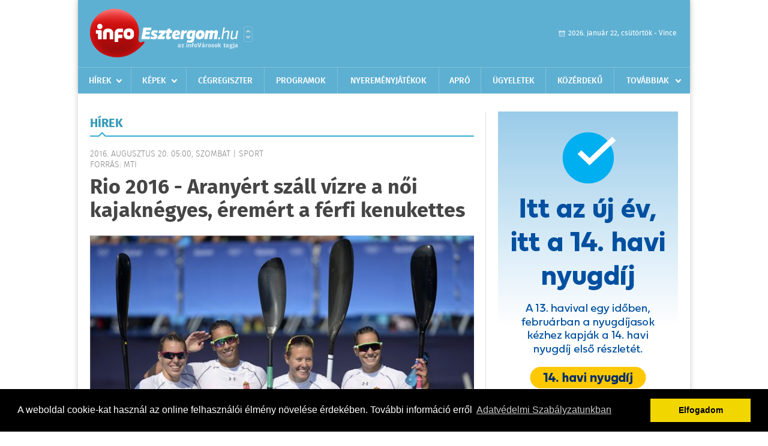

--- FILE ---
content_type: text/html; charset=UTF-8
request_url: https://www.infoesztergom.hu/hirek/olvas/rio-2016-aranyert-szall-vizre-a-noi-kajaknegyes-eremert-a-ferfi-kenukettes-2016-08-20-050000
body_size: 6811
content:
 <!DOCTYPE html>
<html>
<head>
    <title>Rio 2016 - Aranyért száll vízre a női kajaknégyes, éremért a férfi kenukettes  | Hírek | infoEsztergom</title>
    <meta charset="utf-8" />
	<meta name="keywords" content="infoEsztergom, friss hírek, helyi hírek, országos hírek, sport hírek, bulvár hírek" />
	<meta name="news_keywords" content="" />
	<meta name="description" content="" />
    <meta name="viewport" content="user-scalable=no">
	<meta name="format-detection" content="telephone=no">
	
		
	<meta property="og:title" content="Rio 2016 - Aranyért száll vízre a női kajaknégyes, éremért a férfi kenukettes " />
	<meta property="og:url" content="https://www.infoesztergom.hu/hirek/olvas/rio-2016-aranyert-szall-vizre-a-noi-kajaknegyes-eremert-a-ferfi-kenukettes-2016-08-20-050000"/>
	<meta property="og:description" content="Az aranyéremért száll vízre a címvédő női kajaknégyes 500 méteren a riói olimpia utolsó előtti, szombati versenynapján, míg a férfi kenukettesnek 1000 méteren az éremszerzés a célja." />
	<meta property="og:type" content="website" />
	<meta property="fb:app_id" content="966242223397117" />
	
	<meta property="og:image" content="https://www.infoesztergom.hu/external/image_cache/a/6/7/a67fa4527d0cbb91c623801f5f13408b.jpg" />
	
    <link rel="stylesheet" href="/css/main.css?200318v1" />
	
    		<link rel="shortcut icon" href="/favicon.ico" type="image/x-icon" />
		<link rel="apple-touch-icon-precomposed" sizes="114x114" href="/apple-touch-icon-114x114-precomposed.png" />
		<link rel="apple-touch-icon-precomposed" sizes="72x72" href="/apple-touch-icon-72x72-precomposed.png" />
		<link rel="apple-touch-icon-precomposed" href="/apple-touch-icon-57x57-precomposed.png" />
		
	<script src="//ajax.googleapis.com/ajax/libs/jquery/1.11.0/jquery.min.js"></script>
	
	<script data-ad-client="ca-pub-2413501843190054" async src="https://pagead2.googlesyndication.com/pagead/js/adsbygoogle.js"></script>

<!-- Facebook Pixel Code -->
<script>
!function(f,b,e,v,n,t,s)
{if(f.fbq)return;n=f.fbq=function(){n.callMethod?
n.callMethod.apply(n,arguments):n.queue.push(arguments)};
if(!f._fbq)f._fbq=n;n.push=n;n.loaded=!0;n.version='2.0';
n.queue=[];t=b.createElement(e);t.async=!0;
t.src=v;s=b.getElementsByTagName(e)[0];
s.parentNode.insertBefore(t,s)}(window,document,'script',
'https://connect.facebook.net/en_US/fbevents.js');
 
fbq('init', '326449359037546');
fbq('track', 'PageView');
</script>
<noscript>
<img height="1" width="1"
src="https://www.facebook.com/tr?id=326449359037546&ev=PageView
&noscript=1"/>
</noscript>
<!-- End Facebook Pixel Code -->

<!-- Google tag (gtag.js) -->
<script async src="https://www.googletagmanager.com/gtag/js?id=G-Q5DMSNVJVQ"></script>
<script>
  window.dataLayer = window.dataLayer || [];
  function gtag(){dataLayer.push(arguments);}
  gtag('js', new Date());
  gtag('config', 'G-Q5DMSNVJVQ');
</script>	
	<script async src="https://pagead2.googlesyndication.com/pagead/js/adsbygoogle.js" data-ad-client="ca-pub-9972629110321651"></script>
	<script async src="https://pagead2.googlesyndication.com/pagead/js/adsbygoogle.js?client=ca-pub-9972629110321651" crossorigin="anonymous"></script>
	
	<style>
		.ads_show_ad_title {
			width: 980px !important;
			margin: -15px auto 20px !important;
		}
	</style>
</head>
<body>


<div id="position">
	<header id="mainHeader">
	<div class="top">
					<a href="/" class="logo"><img src="//infoesztergom.hu/images/logos/logo_esztergom.png" alt="" /></a>
			<a href="//infovaros.hu/#infovaros_oldalak" class="city" target="_blank">Városlista</a>
				
		<div class="weather" style="display: none;">
			ma: -16 &deg;C
			<span>holnap: -16 &deg;C</span>
		</div>
		
		<div class="dayName" >
			2026. január 22, csütörtök - Vince					</div>
		<!--<a href="#" class="account">Fiókom</a>-->
	</div>
	
	<nav>
		<ul>
			<li class="ih">
	<a href="/hirek">Hírek</a>
	<ul class="ddmenu left">
		<li><a href="/hirek/lista/kategoria:helyi">Helyi</a></li>
		<li><a href="/hirek/lista/kategoria:belfold">Belföld</a></li>
		<li><a href="/hirek/lista/kategoria:kulfold">Külföld</a></li>
		<li><a href="/hirek/lista/kategoria:bulvar">Bulvár</a></li>
		<li><a href="/hirek/lista/kategoria:sport">Sport</a></li>
		<li><a href="/hirek/lista/kategoria:kek_hirek">Kék hírek</a></li>
		<li><a href="/hirek/lista/kategoria:eletmod">Életmód</a></li>
		<li><a href="/hirek/lista/kategoria:pr">PR</a></li>
	</ul>
</li>
<li class="ih">
	<a href="/kepek">Képek</a>
	<ul class="ddmenu center">
			</ul>
</li>
<li><a href="/cegregiszter">Cégregiszter</a></li>
<li><a href="/programok">Programok</a></li>
<li><a href="/nyeremenyjatekok">Nyereményjátékok</a></li>
<li><a href="/apro">Apró</a></li>
<li><a href="/ugyeletek">Ügyeletek</a></li>
<li><a href="/kozerdeku">Közérdekű</a></li>
<li class="ih">
	<a href="#">Továbbiak</a>
	<ul class="ddmenu right">
				<li><a href="/a_varosrol">A városról</a></li>
	<li><a href="/horoszkop">Horoszkóp</a></li>
	</ul>
</li>		</ul>
	</nav>
</header>

<link rel="stylesheet" href="/css/jquery.growl.css" />
<script src="/js/jquery.growl.js"></script>
<script>
    $(window).load(function(){
        $("body").on("mouseover",".ih",function(){
            $(this).find(".ddmenu").show();
        });

        $("body").on("mouseout",".ih",function(){
            $(this).find(".ddmenu").hide();
        });
		
		$("body").on("touchstart",".ih .ddmenu a",function(){
             document.location = $(this).attr('href');
        });
		
				
		    });
</script>	
	<div id="wrapper">
		<section id="main">
			<h1>Hírek</h1>
			
			<div class="read">
								
				<h6>2016. Augusztus 20. 05:00, szombat |
				Sport				<br />Forrás: mti</h6>
				
				<h2>Rio 2016 - Aranyért száll vízre a női kajaknégyes, éremért a férfi kenukettes </h2>
				
				<img src="/external/image_cache/c/c/9/cc918245276573303d78fbe4113a22ea.jpg" alt="Rio 2016 - Aranyért száll vízre a női kajaknégyes, éremért a férfi kenukettes " class="main" />
				<p class="lead">Az aranyéremért száll vízre a címvédő női kajaknégyes 500 méteren a riói olimpia utolsó előtti, szombati versenynapján, míg a férfi kenukettesnek 1000 méteren az éremszerzés a célja.</p>				
				
				<div class="txt">
					<p style="text-align: justify;">
	A Szab&oacute; Gabriella, Koz&aacute;k Danuta, Csipes Tamara, Fazekas-Zur Krisztina &ouml;ssze&aacute;ll&iacute;t&aacute;s&uacute; kvartett - a londoni győzelem alkalm&aacute;val Csipes hely&eacute;n Kov&aacute;cs Katalin &uuml;lt - magabiztosan, futamgyőztesk&eacute;nt jutott be p&eacute;nteken a d&ouml;ntőbe, m&iacute;g a 2013-ban vil&aacute;gbajnok Vasb&aacute;nyai Henrik, Mike R&oacute;bert du&oacute; az elő- &eacute;s a k&ouml;z&eacute;pfutamban az előzetes v&aacute;rakoz&aacute;sokhoz k&eacute;pest gyeng&eacute;bb teljes&iacute;tm&eacute;nnyel, de kvalifik&aacute;lta mag&aacute;t a fin&aacute;l&eacute;ba. A kenus p&aacute;ros a p&eacute;nteki kev&eacute;sb&eacute; meggyőző lap&aacute;tol&aacute;s ellen&eacute;re &eacute;remes&eacute;lyesnek sz&aacute;m&iacute;t szombaton.<br />
	<br />
	A f&eacute;rfi kajakn&eacute;gyes - Hufn&aacute;gel Tibor, Ceiner Benj&aacute;min, Kugler Attila, Somor&aacute;cz Tam&aacute;s &ouml;ssze&aacute;ll&iacute;t&aacute;sban - szombaton a B d&ouml;ntőben lesz &eacute;rdekelt, ahogyan Moln&aacute;r P&eacute;ter K-1 200 m&eacute;teren.<br />
	<br />
	A birk&oacute;z&oacute;k k&ouml;z&uuml;l az utols&oacute; előtti versenynapon a k&eacute;t legjobb magyar szabadfog&aacute;s&uacute; versenyző, a vb- &eacute;s Eur&oacute;pa-bajnoki harmadik Ver&eacute;b Istv&aacute;n (86 kg) &eacute;s a t&ouml;bbsz&ouml;r&ouml;s Eb-&eacute;rmes Ligeti D&aacute;niel (125 kg) l&eacute;p szőnyegre, s b&aacute;r a tavalyi &eacute;v mindkettej&uuml;k sz&aacute;m&aacute;ra gyeng&eacute;bben siker&uuml;lt, az idei kvalifik&aacute;ci&oacute;s viadalokon m&aacute;r nagyon j&oacute; form&aacute;ban birk&oacute;ztak, ez&eacute;rt Ritter &Aacute;rp&aacute;d sz&ouml;vets&eacute;gi kapit&aacute;ny abban b&iacute;zik, hogy versenyzői messzire juthatnak Ri&oacute;ban.<br />
	<br />
	A f&eacute;rfi v&iacute;zilabda-v&aacute;logatott az &ouml;t&ouml;dik hely megszerz&eacute;s&eacute;&eacute;rt sz&aacute;ll v&iacute;zbe, az ellenf&eacute;l G&ouml;r&ouml;gorsz&aacute;g lesz.<br />
	<br />
	A f&eacute;rfi &ouml;ttus&aacute;z&oacute;k cs&uuml;t&ouml;rt&ouml;k&ouml;n kezdőd&ouml;tt versenye szint&eacute;n szombaton folytat&oacute;dik, a v&iacute;v&aacute;s ut&aacute;n Demeter Bence a 16., Marosi &Aacute;d&aacute;m pedig a 24. helyről v&aacute;g neki a viadal m&aacute;sodik versenynapj&aacute;nak, amelynek v&eacute;g&eacute;n győztest is hirdetnek.<br />
	<br />
	Triatlonban a nők verseny&eacute;t rendezik meg, itt magyar r&eacute;szről az Eur&oacute;pa-bajnoki bronz&eacute;rmes Kov&aacute;cs Zs&oacute;fia, valamint Vanek Margit lesz &eacute;rdekelt.</p>
				</div>
				
				<div class="social">
										<a href="https://www.facebook.com/share.php?u=https%3A%2F%2Fwww.infoesztergom.hu%2Fhirek%2Folvas%2Frio-2016-aranyert-szall-vizre-a-noi-kajaknegyes-eremert-a-ferfi-kenukettes-2016-08-20-050000&t=Rio+2016+-+Arany%C3%A9rt+sz%C3%A1ll+v%C3%ADzre+a+n%C5%91i+kajakn%C3%A9gyes%2C+%C3%A9rem%C3%A9rt+a+f%C3%A9rfi+kenukettes+" target="_blank">Oszd meg barátaiddal</a>
				</div>

								<div class="tags">
					<span style="color: #000;">Címkék:</span>
										<a href="https://www.infoesztergom.hu/hirek/lista/cimke:aranyerem">aranyérem</a>,  
										<a href="https://www.infoesztergom.hu/hirek/lista/cimke:kajak">kajak</a>,  
										<a href="https://www.infoesztergom.hu/hirek/lista/cimke:olimpia">olimpia</a>,  
										<a href="https://www.infoesztergom.hu/hirek/lista/cimke:rio">rio</a> 
									</div>
								
								
				<div class="banner_468_120" style="margin-top: 30px;">
					<div>	
			<div class="video-container" style="position: relative;">
			<video width="640" height="360" autoplay muted controls>
    <source src="/videos/MK_14havi_nyugdij_januar_640x360.mp4" type="video/mp4">
</video>

							<a href="/ct/hash:cb8f68e75a1dc196c58d28a791e9e5ed" target="_blank" style="width: 100%; height: 85%; display: block; position: absolute; top: 0; left: 0; z-index: 10999;"></a>
					</div>
	
	</div>
					<h6>Hirdetés</h6>
				</div>
			</div>
			
			<div class="box news">
				<h1>Ezek érdekelhetnek még</h1>
				
								<div class="plain">
					<h6>2026. Január 21. 07:15, szerda | Sport</h6>
					<h3><a href="/hirek/olvas/ferfi-vizilabda-eb-otmeteres-drama-utan-elodontos-a-magyar-valogatott-2026-01-21-071559">Férfi vízilabda Eb - Ötméteres dráma után elődöntős a magyar válogatott</a></h3>
					<p>A magyar válogatott ötméteresekkel 15-14-re legyőzte a címvédő és világbajnok spanyol csapatot a belgrádi férfi vízilabda Európa-bajnokság középdöntőjének zárófordulójában kedden, ezzel bejutott a legjobb négy közé.</p>
				</div>
								<div class="plain">
					<h6>2026. Január 20. 07:14, kedd | Sport</h6>
					<h3><a href="/hirek/olvas/125-eves-az-mlsz-csanyi-negy-ev-mulva-ott-leszunk-a-vb-n-2026-01-20-071430">125 éves az MLSZ - Csányi: négy év múlva ott leszünk a vb-n</a></h3>
					<p>Négy év múlva ott lesz a magyar válogatott a labdarúgó-világbajnokságon - jelentette ki Csányi Sándor elnök, amikor az M4 Sportnak nyilatkozott a Magyar Labdarúgó Szövetség 125 éves fennállása alkalmából rendezett emléktábla-avatáso</p>
				</div>
								<div class="plain">
					<h6>2026. Január 19. 07:03, hétfő | Sport</h6>
					<h3><a href="/hirek/olvas/ferfi-kezilabda-eb-az-olaszok-legyozesevel-kozepdontos-a-magyar-valogatott-2026-01-19-070338">Férfi kézilabda Eb - Az olaszok legyőzésével középdöntős a magyar válogatott</a></h3>
					<p>A magyar férfi kézilabda-válogatott középdöntőbe jutott az Európa-bajnokságon, mivel vasárnap 32-26-ra legyőzte Olaszországot a csoportkör második fordulójában, Kristianstadban.</p>
				</div>
								<div class="plain">
					<h6>2026. Január 18. 08:14, vasárnap | Sport</h6>
					<h3><a href="/hirek/olvas/szoboszlai-buntetot-hibazott-a-liverpool-nem-tudott-gyozni-2026-01-18-081456">Szoboszlai büntetőt hibázott, a Liverpool nem tudott győzni</a></h3>
					<p>Szoboszlai Dominik az első félidőben büntetőt hibázott, csapata, a címvédő Liverpool pedig csak 1-1-es döntetlent ért el a vendég Burnley ellen az angol labdarúgó-bajnokság 22. fordulójában.</p>
				</div>
							</div>
		</section>
		
		<aside id="sidebar">
			<div class="banner_300_600">
				<div>	
										<a href="/ct/hash:cb03474483e366b5c8dd9f4a2a7537c1" target="_blank"><img src="/external/uploaded_banners/d5de88ebc6e79da9.jpg" width="300" height="600" alt="nyugdíj 300x600" /></a>
						
	</div>
				<h6>Hirdetés</h6>
			</div>
		
				
						
			<div class="box programs">
	<h2>Helyi programok</h2>
	
		
	<div class="buttonMore">
		<a href="/programok">További programok</a>
	</div>
</div>			<div class="box ads">
	<h2>Apró</h2>
	
		<div class="plain">
		<div class="info">Azonosító: 444470 | Feladva: 2026.01.21, 13:33</div>
				<p><a href="/apro/lista/kategoria:telek">Csornán, főútvonal mellett 1.580 m² telek telephelynek eladó vagy kiadó. Tel.: 06-30/9564-771</a></p>
			</div>
		<div class="plain">
		<div class="info">Azonosító: 444471 | Feladva: 2026.01.21, 13:33</div>
				<p><a href="/apro/lista/kategoria:telek">Csatárimajorban egy 959m2-es és egy 1650m2-es lakóövezeti telek eladó. Fóliasátor, fúrt kút, gyümölcsfák, villany a telken. Ár: 7,1M és 12,9M Ft. Tel.: 70/3897227.</a></p>
			</div>
		<div class="plain">
		<div class="info">Azonosító: 444469 | Feladva: 2026.01.21, 13:33</div>
				<p><a href="/apro/lista/kategoria:csaladi-haz">Csornán családi ház, rendezett udvarral, kis kerttel eladó. 3 szoba   1 félszoba, nappali, konyha, kamra, 2 fürdőszoba, 2 nyitott és 1 zárt terasz, 2 férőhelyes garázs, tároló, pince, térkövezett udvar, gáz központi fűtés és melegvíz, a nappaliban hűtő-fűtő klíma. Telek: 767 m2, épület: 160 m2. Ár: 112 M Ft. (E.b.: C)  További részletek a  36204668117-es telefonszámon</a></p>
			</div>
		
	<div class="buttonMore">
		<a href="/apro">További apróhirdetések</a>
	</div>
</div>			
			<div class="banner_300_250">
				<div>	
			<div class="video-container" style="position: relative;">
			<script async src="https://pagead2.googlesyndication.com/pagead/js/adsbygoogle.js?client=ca-pub-2413501843190054"
     crossorigin="anonymous"></script>
<!-- infoe_nativ -->
<ins class="adsbygoogle"
     style="display:block"
     data-ad-client="ca-pub-2413501843190054"
     data-ad-slot="3554942251"
     data-ad-format="auto"
     data-full-width-responsive="true"></ins>
<script>
     (adsbygoogle = window.adsbygoogle || []).push({});
</script>					</div>
	
	</div>
				<h6>Hirdetés</h6>
			</div>
		</aside>
	</div>

	<footer id="mainFooter">
	<div class="links">
		<div class="col">
			<ul>
				<li><a href="/hirek">Hírek</a></li>				<li><a href="/programok">Programok</a></li>				<li><a href="/cegregiszter">Cégregiszter</a></li>				<li><a href="/kepek">Képek</a></li>				<li><a href="/apro">Apró</a></li>				<li><a href="/nyeremenyjatekok">Nyereményjátékok</a></li>				<li><a href="/ugyeletek">Ügyeletek</a></li>				<li><a href="/horoszkop">Horoszkóp</a></li>			</ul>
		</div>
		
		<div class="col">
			<ul>
								<li><a href="/kozerdeku">Közérdekű</a></li>				<li><a href="/a_varosrol">A városról</a></li>											</ul>
		</div>
		
		<div class="col">
			<ul>
				<li><a href="/mediaajanlo">Médiaajánló</a></li>
				<li><a href="/adatvedelem">Adatvédelem</a></li>
				<li><a href="/impresszum">Impresszum</a></li>
				<li><a href="/rolunk">Rólunk</a></li>
				<li><a href="/aszf">ÁSZF</a></li>
				<li><a href="/cookie_szabalyzat">Cookie szabályzat</a></li>
			</ul>
		</div>
		
		<div class="col">
			<div class="social">
				<a href="https://www.facebook.com/infoesztergom" target="_blank">Kövess minket a facebook-on</a>
			</div>
			
			<div class="logo">
									<img src="//infoesztergom.hu/images/logos/logo_footer_esztergom.gif" alt="" />
					<p>Tudj meg többet városodról! Hírek, programok, képek, napi menü, cégek…. és minden, ami Esztergom</p>
							</div>
		</div>
	</div>
	
	<div class="copyright">
				Copyright InfoVárosok.
				
		Minden jog fenntartva. | Web design &amp; arculat by <a href="http://www.voov.hu">Voov</a>
	</div>
</footer>


<link rel="stylesheet" type="text/css" href="//cdnjs.cloudflare.com/ajax/libs/cookieconsent2/3.0.3/cookieconsent.min.css" />
<script src="//cdnjs.cloudflare.com/ajax/libs/cookieconsent2/3.0.3/cookieconsent.min.js"></script>
<script>
	window.addEventListener("load", function(){
	window.cookieconsent.initialise({
	  "palette": {
		"popup": {
		  "background": "#000"
		},
		"button": {
		  "background": "#f1d600"
		}
	  },
	  "type": "info",
	  "content": {
		"message": "A weboldal cookie-kat használ az online felhasználói élmény növelése érdekében. További információ erről",
		"dismiss": "Elfogadom",
		"link": "Adatvédelmi Szabályzatunkban",
		"href": "/adatvedelem"
	  }
	})});
</script>

	<!-- Global site tag (gtag.js) - Google Analytics -->
	<script async src="https://www.googletagmanager.com/gtag/js?id=UA-24194292-56"></script>
	<script>
		window.dataLayer = window.dataLayer || [];
		function gtag(){dataLayer.push(arguments);}
		gtag('js', new Date());
		gtag('config', 'UA-24194292-56');
	</script>

	<script type="text/javascript">
		var _gaq = _gaq || [];
		_gaq.push(['_setAccount', 'UA-34919566-25']);
		_gaq.push(['_trackPageview']);

		(function() {
			var ga = document.createElement('script'); ga.type = 'text/javascript'; ga.async = true;
			ga.src = ('https:' == document.location.protocol ? 'https://ssl' : 'http://www') + '.google-analytics.com/ga.js';
			var s = document.getElementsByTagName('script')[0]; s.parentNode.insertBefore(ga, s);
		})();
	</script>
</div>

<script>
	$(".read img").error(function () { 
		$(this).hide(); 
	});
</script>

</body>
</html>

--- FILE ---
content_type: text/html; charset=utf-8
request_url: https://www.google.com/recaptcha/api2/aframe
body_size: 269
content:
<!DOCTYPE HTML><html><head><meta http-equiv="content-type" content="text/html; charset=UTF-8"></head><body><script nonce="jQtvLz2YkyiDGKKJOBdeLw">/** Anti-fraud and anti-abuse applications only. See google.com/recaptcha */ try{var clients={'sodar':'https://pagead2.googlesyndication.com/pagead/sodar?'};window.addEventListener("message",function(a){try{if(a.source===window.parent){var b=JSON.parse(a.data);var c=clients[b['id']];if(c){var d=document.createElement('img');d.src=c+b['params']+'&rc='+(localStorage.getItem("rc::a")?sessionStorage.getItem("rc::b"):"");window.document.body.appendChild(d);sessionStorage.setItem("rc::e",parseInt(sessionStorage.getItem("rc::e")||0)+1);localStorage.setItem("rc::h",'1769041966759');}}}catch(b){}});window.parent.postMessage("_grecaptcha_ready", "*");}catch(b){}</script></body></html>